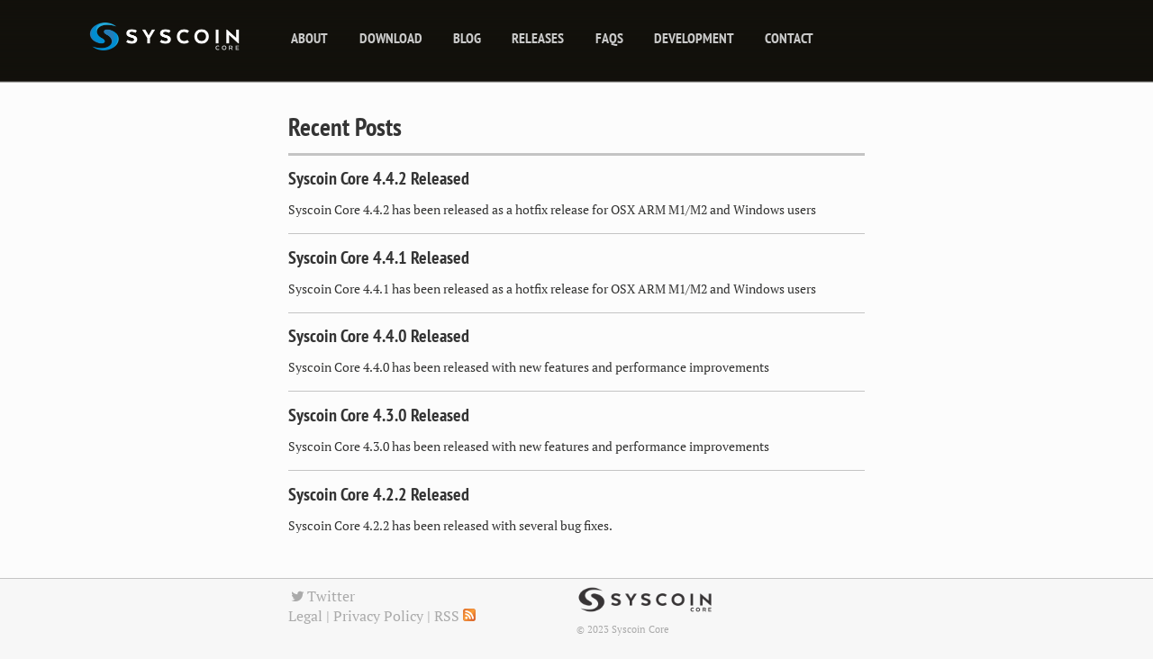

--- FILE ---
content_type: text/css; charset=utf-8
request_url: https://syscoincore.org/assets/css/main.css
body_size: 15216
content:
/*! normalize.css v2.1.0 | MIT License | git.io/normalize */article,aside,details,figcaption,figure,footer,header,hgroup,main,nav,section{display:block}audio,canvas,video{display:inline-block}audio:not([controls]){display:none;height:0}[hidden]{display:none}html{font-family:sans-serif;-webkit-text-size-adjust:100%;-ms-text-size-adjust:100%}body{margin:0}a:focus{outline:thin dotted}a:active,a:hover{outline:0}h1{font-size:2em;margin:0.67em 0}abbr[title]{border-bottom:1px dotted}b,strong{font-weight:bold}dfn{font-style:italic}hr{-moz-box-sizing:content-box;box-sizing:content-box;height:0}mark{background:#ff0;color:#000}code,kbd,pre,samp{font-family:monospace, serif;font-size:1em}pre{white-space:pre}q{quotes:"\201C" "\201D" "\2018" "\2019"}small{font-size:80%}sub,sup{font-size:75%;line-height:0;position:relative;vertical-align:baseline}sup{top:-0.5em}sub{bottom:-0.25em}img{border:0}svg:not(:root){overflow:hidden}figure{margin:0}fieldset{border:1px solid #c0c0c0;margin:0 2px;padding:0.35em 0.625em 0.75em}legend{border:0;padding:0}button,input,select,textarea{font-family:inherit;font-size:100%;margin:0}button,input{line-height:normal}button,select{text-transform:none}button,html input[type="button"],input[type="reset"],input[type="submit"]{-webkit-appearance:button;cursor:pointer}button[disabled],html input[disabled]{cursor:default}input[type="checkbox"],input[type="radio"]{box-sizing:border-box;padding:0}input[type="search"]{-webkit-appearance:textfield;-moz-box-sizing:content-box;-webkit-box-sizing:content-box;box-sizing:content-box}input[type="search"]::-webkit-search-cancel-button,input[type="search"]::-webkit-search-decoration{-webkit-appearance:none}button::-moz-focus-inner,input::-moz-focus-inner{border:0;padding:0}textarea{overflow:auto;vertical-align:top}table{border-collapse:collapse;border-spacing:0;margin-bottom:1.5em;width:100%}::-moz-selection{background-color:#dadada;color:#343434;text-shadow:none}::selection{background-color:#dadada;color:#343434;text-shadow:none}.all-caps{text-transform:uppercase}.pull-left{float:left}.pull-right{float:right}.image-pull-right{float:right;margin-top:0}.clearfix{*zoom:1}.clearfix:before,.clearfix:after{display:table;content:""}.clearfix:after{clear:both}.unstyled-list{list-style:none;margin-left:0;padding-left:0}.unstyled-list li{list-style-type:none}table td,table th{padding:10px;border:1px solid #ddd}b,i,strong,em,blockquote,p,q,span,figure,img,h1,h2,header,input,a{-webkit-transition:all 0.2s ease;-moz-transition:all 0.2s ease;-ms-transition:all 0.2s ease;-o-transition:all 0.2s ease;transition:all 0.2s ease}h1,h2,h3,h4,h5,h6{font-family:"PT Sans Narrow",sans-serif}h1{font-size:32px;font-size:2rem;line-height:.8125;margin-bottom:26px;margin-bottom:1.625rem}h2{font-size:28px;font-size:1.75rem;line-height:.9286;margin-bottom:26px;margin-bottom:1.625rem}h3{font-size:24px;font-size:1.5rem;line-height:1.0833;margin-bottom:26px;margin-bottom:1.625rem}h4{font-size:18px;font-size:1.125rem;line-height:1.4444;margin-bottom:26px;margin-bottom:1.625rem}h5{font-size:16px;font-size:1rem;line-height:1.625;margin-bottom:26px;margin-bottom:1.625rem}h6{font-size:14px;font-size:.875rem;line-height:1.8571;margin-bottom:26px;margin-bottom:1.625rem}a{text-decoration:none;color:#343434}a:visited{color:#4e4e4e}a:hover{color:#1b1b1b}a:focus{outline:thin dotted;color:#343434}a:hover,a:active{outline:0}figcaption{padding-top:10px;font-size:14px;font-size:.875rem;line-height:1.8571;line-height:1.3;color:#4d4d4b}.image-credit{display:inline;float:left;width:83.3333333333%;margin-left:8.3333333333%;margin-right:8.3333333333%;display:block;text-align:right;font-size:12px;font-size:.75rem;line-height:2.1667;line-height:1.3;font-style:italic;color:#80807e}@media only screen and (min-width: 37.5em){.image-credit{display:inline;float:left;width:75%;margin-left:0%;margin-right:0%}}@media only screen and (min-width: 86.375em){.image-credit{display:inline;float:left;width:70.8333333333%}}.image-credit a{color:#80807e}.notice{margin-top:1.5em;padding:.5em 1em;text-indent:0;font-size:14px;font-size:.875rem;background-color:#f7f7f7;border:1px solid #c4c4c4;border-radius:3px}blockquote{margin-left:-28px;padding-left:20px;border-left:8px solid #333332;font-family:"PT Serif",serif;font-style:italic}.footnotes ol,.footnotes li,.footnotes p{margin-bottom:0;font-size:14px;font-size:.875rem}tt,code,kbd,samp,pre{font-family:Monaco,"Courier New","DejaVu Sans Mono","Bitstream Vera Sans Mono",monospace}p code,li code{font-size:12px;font-size:.75rem;line-height:1.5;white-space:nowrap;margin:0 2px;padding:0 5px;border:1px solid #f7f7f7;background-color:#efefef;border-radius:3px}pre{font-size:12px;font-size:.75rem;line-height:1.5;overflow-x:auto}.highlight{background-color:#efefef;font-family:Monaco,"Courier New","DejaVu Sans Mono","Bitstream Vera Sans Mono",monospace;font-size:12px;font-size:.75rem;line-height:2.1667;color:#333332;margin-bottom:1.5em;border-radius:4px}.highlight pre{margin:0;padding:1em}.highlight .lineno{padding-right:24px;color:#b3b3b1}.highlight .hll{background-color:#ffc}.highlight .c{color:#999988;font-style:italic}.highlight .err{color:#a61717;background-color:#e3d2d2}.highlight .k{color:#000000;font-weight:bold}.highlight .o{color:#000000;font-weight:bold}.highlight .cm{color:#999988;font-style:italic}.highlight .cp{color:#999999;font-weight:bold;font-style:italic}.highlight .c1{color:#999988;font-style:italic}.highlight .cs{color:#999999;font-weight:bold;font-style:italic}.highlight .gd{color:#000000;background-color:#fdd}.highlight .ge{color:#000000;font-style:italic}.highlight .gr{color:#a00}.highlight .gh{color:#999}.highlight .gi{color:#000000;background-color:#dfd}.highlight .go{color:#888}.highlight .gp{color:#555}.highlight .gs{font-weight:bold}.highlight .gu{color:#aaa}.highlight .gt{color:#a00}.highlight .kc{color:#000000;font-weight:bold}.highlight .kd{color:#000000;font-weight:bold}.highlight .kn{color:#000000;font-weight:bold}.highlight .kp{color:#000000;font-weight:bold}.highlight .kr{color:#000000;font-weight:bold}.highlight .kt{color:#445588;font-weight:bold}.highlight .m{color:#099}.highlight .s{color:#d01040}.highlight .na{color:teal}.highlight .nb{color:#0086B3}.highlight .nc{color:#445588;font-weight:bold}.highlight .no{color:teal}.highlight .nd{color:#3c5d5d;font-weight:bold}.highlight .ni{color:purple}.highlight .ne{color:#990000;font-weight:bold}.highlight .nf{color:#990000;font-weight:bold}.highlight .nl{color:#990000;font-weight:bold}.highlight .nn{color:#555}.highlight .nt{color:navy}.highlight .nv{color:teal}.highlight .ow{color:#000000;font-weight:bold}.highlight .w{color:#bbb}.highlight .mf{color:#099}.highlight .mh{color:#099}.highlight .mi{color:#099}.highlight .mo{color:#099}.highlight .sb{color:#d01040}.highlight .sc{color:#d01040}.highlight .sd{color:#d01040}.highlight .s2{color:#d01040}.highlight .se{color:#d01040}.highlight .sh{color:#d01040}.highlight .si{color:#d01040}.highlight .sx{color:#d01040}.highlight .sr{color:#009926}.highlight .s1{color:#d01040}.highlight .ss{color:#990073}.highlight .bp{color:#999}.highlight .vc{color:teal}.highlight .vg{color:teal}.highlight .vi{color:teal}.highlight .il{color:#099}.CodeRay{background-color:#efefef;font-family:Monaco,"Courier New","DejaVu Sans Mono","Bitstream Vera Sans Mono",monospace;font-size:12px;font-size:.75rem;line-height:2.1667;color:#333332;margin-bottom:1.5em;border-radius:4px}.CodeRay pre{margin:0px;padding:1em}span.CodeRay{white-space:pre;border:0px;padding:2px}table.CodeRay{border-collapse:collapse;width:100%;padding:2px}table.CodeRay td{padding:1em 0.5em;vertical-align:top}.CodeRay .line-numbers,.CodeRay .no{background-color:#ECECEC;color:#AAA;text-align:right}.CodeRay .line-numbers a{color:#AAA}.CodeRay .line-numbers tt{font-weight:bold}.CodeRay .line-numbers .highlighted{color:red}.CodeRay .line{display:block;float:left;width:100%}.CodeRay span.line-numbers{padding:0 24px 0 4px}.CodeRay .code{width:100%}ol.CodeRay{font-size:10pt}ol.CodeRay li{white-space:pre}.CodeRay .code pre{overflow:auto}.CodeRay .debug{color:#fff !important;background:blue !important}.CodeRay .annotation{color:#007}.CodeRay .attribute-name{color:#f08}.CodeRay .attribute-value{color:#700}.CodeRay .binary{color:#509;font-weight:bold}.CodeRay .comment{color:#998;font-style:italic}.CodeRay .char{color:#04D}.CodeRay .char .content{color:#04D}.CodeRay .char .delimiter{color:#039}.CodeRay .class{color:#458;font-weight:bold}.CodeRay .complex{color:#A08;font-weight:bold}.CodeRay .constant{color:teal}.CodeRay .color{color:#0A0}.CodeRay .class-variable{color:#369}.CodeRay .decorator{color:#B0B}.CodeRay .definition{color:#099;font-weight:bold}.CodeRay .directive{color:#088;font-weight:bold}.CodeRay .delimiter{color:#000}.CodeRay .doc{color:#970}.CodeRay .doctype{color:#34b}.CodeRay .doc-string{color:#D42;font-weight:bold}.CodeRay .escape{color:#666;font-weight:bold}.CodeRay .entity{color:#800;font-weight:bold}.CodeRay .error{color:#F00;background-color:#FAA}.CodeRay .exception{color:#C00;font-weight:bold}.CodeRay .filename{color:#099}.CodeRay .function{color:#900;font-weight:bold}.CodeRay .global-variable{color:teal;font-weight:bold}.CodeRay .hex{color:#058;font-weight:bold}.CodeRay .integer{color:#099}.CodeRay .include{color:#B44;font-weight:bold}.CodeRay .inline{color:#000}.CodeRay .inline .inline{background:#ccc}.CodeRay .inline .inline .inline{background:#bbb}.CodeRay .inline .inline-delimiter{color:#D14}.CodeRay .inline-delimiter{color:#D14}.CodeRay .important{color:#f00}.CodeRay .interpreted{color:#B2B;font-weight:bold}.CodeRay .instance-variable{color:teal}.CodeRay .label{color:#970;font-weight:bold}.CodeRay .local-variable{color:#963}.CodeRay .octal{color:#40E;font-weight:bold}.CodeRay .predefined-constant{font-weight:bold}.CodeRay .predefined{color:#369;font-weight:bold}.CodeRay .preprocessor{color:#579}.CodeRay .pseudo-class{color:#00C;font-weight:bold}.CodeRay .predefined-type{color:#074;font-weight:bold}.CodeRay .reserved,.keyword{color:#000;font-weight:bold}.CodeRay .key{color:#808}.CodeRay .key .delimiter{color:#606}.CodeRay .key .char{color:#80f}.CodeRay .value{color:#088}.CodeRay .regexp{background-color:#fff0ff}.CodeRay .regexp .content{color:#808}.CodeRay .regexp .delimiter{color:#404}.CodeRay .regexp .modifier{color:#C2C}.CodeRay .regexp .function{color:#404;font-weight:bold}.CodeRay .string{color:#D20}.CodeRay .string .string .string{background-color:#ffd0d0}.CodeRay .string .content{color:#D14}.CodeRay .string .char{color:#D14}.CodeRay .string .delimiter{color:#D14}.CodeRay .shell{color:#D14}.CodeRay .shell .delimiter{color:#D14}.CodeRay .symbol{color:#990073}.CodeRay .symbol .content{color:#A60}.CodeRay .symbol .delimiter{color:#630}.CodeRay .tag{color:#070}.CodeRay .tag-special{color:#D70;font-weight:bold}.CodeRay .type{color:#339;font-weight:bold}.CodeRay .variable{color:#036}.CodeRay .insert{background:#afa}.CodeRay .delete{background:#faa}.CodeRay .change{color:#aaf;background:#007}.CodeRay .head{color:#f8f;background:#505}.CodeRay .insert .insert{color:#080;font-weight:bold}.CodeRay .delete .delete{color:#800;font-weight:bold}.CodeRay .change .change{color:#66f}.CodeRay .head .head{color:#f4f}hr{display:block;margin:1em 0;padding:0;height:1px;border:0;border-top:1px solid #ccc;border-bottom:1px solid #fff}figure{margin-bottom:1.625rem}article img{max-width:100%;height:auto;border-width:0;vertical-align:middle;-ms-interpolation-mode:bicubic}svg:not(:root){overflow:hidden}.half{margin:0 auto;width:100%;*zoom:1}.half:before,.half:after{display:table;content:"";line-height:0}.half:after{clear:both}@media only screen and (min-width: 30em){.half img{display:inline;float:left;width:50%}.half figcaption{display:inline;float:left;width:100%}}.third{margin:0 auto;width:100%;*zoom:1}.third:before,.third:after{display:table;content:"";line-height:0}.third:after{clear:both}@media only screen and (min-width: 30em){.third img{display:inline;float:left;width:33.3333333333%}.third figcaption{display:inline;float:left;width:100%}}.btn,#goog-wm-sb{display:inline-block;margin-bottom:20px;padding:8px 20px;font-size:14px;font-size:.875rem;font-family:"PT Sans Narrow",sans-serif;font-weight:700;background-color:#111;color:#fff;border-width:2px !important;border-style:solid !important;border-color:#111;text-decoration:none !important;border-radius:3px}.btn:visited,#goog-wm-sb:visited{color:#fff}.btn:hover,#goog-wm-sb:hover{background-color:#fff;color:#111}.btn-success{background-color:#5cb85c;color:#fff;border-color:#5cb85c}.btn-success:visited{color:#fff}.btn-success:hover{background-color:#fff;color:#5cb85c}.btn-warning{background-color:#dd8338;color:#fff;border-color:#dd8338}.btn-warning:visited{color:#fff}.btn-warning:hover{background-color:#fff;color:#dd8338}.btn-danger{background-color:#C64537;color:#fff;border-color:#C64537}.btn-danger:visited{color:#fff}.btn-danger:hover{background-color:#fff;color:#C64537}.btn-info{background-color:#308cbc;color:#fff;border-color:#308cbc}.btn-info:visited{color:#fff}.btn-info:hover{background-color:#fff;color:#308cbc}.well{min-height:20px;padding:19px;margin-bottom:20px;background-color:#f5f5f5;border:1px solid #e3e3e3;border-radius:4px;-webkit-box-shadow:inset 0 1px 1px rgba(0,0,0,0.05);-moz-box-shadow:inset 0 1px 1px rgba(0,0,0,0.05);box-shadow:inset 0 1px 1px rgba(0,0,0,0.05)}#searchbar{background-color:#d3d3d3;border-color:#2b2b2b}btnform{margin:0 0 5px 0}btnform fieldset{margin-bottom:5px;padding:0;border-width:0}btnform legend{display:block;width:100%;margin-bottom:10px;*margin-left:-7px;padding:0;color:#333332;border:0;border-bottom:1px solid #ddd;white-space:normal}btnform p{margin-bottom:5px / 2}btnform ul{list-style-type:none;margin:0 0 5px 0;padding:0}btnform br{display:none}label,input,button,select,textarea{vertical-align:baseline;*vertical-align:middle}input,button,select,textarea{font-family:"PT Serif",serif;-webkit-box-sizing:border-box;-moz-box-sizing:border-box;-ms-box-sizing:border-box;box-sizing:border-box}label{display:block;margin-bottom:10px / 8;font-weight:bold;color:#333332;cursor:pointer}label input,label textarea,label select{display:block}input,textarea,select{display:inline-block;width:100%;padding:4px;margin-bottom:5px / 4;background-color:#fff;border:1px solid #ddd;color:#333332}input:hover,textarea:hover,select:hover{border-color:#919191}.input-mini{width:60px}.input-small{width:90px}input[type="image"],input[type="checkbox"],input[type="radio"]{width:auto;height:auto;padding:0;margin:3px 0;*margin-top:0;line-height:normal;cursor:pointer;border-radius:0;border:0 \9}input[type="checkbox"],input[type="radio"]{-webkit-box-sizing:border-box;-moz-box-sizing:border-box;-ms-box-sizing:border-box;box-sizing:border-box;padding:0;*width:13px;*height:13px}input[type="image"]{border:0;-webkit-box-shadow:none;-moz-box-shadow:none;box-shadow:none}input[type="file"]{width:auto;padding:initial;line-height:initial;border:initial;background-color:transparent;background-color:initial;-webkit-box-shadow:none;-moz-box-shadow:none;box-shadow:none}input[type="button"],input[type="reset"],input[type="submit"]{width:auto;height:auto;cursor:pointer;*overflow:visible}select,input[type="file"]{*margin-top:4px}select{width:auto;background-color:#fff}select[multiple],select[size]{height:auto}textarea{resize:vertical;overflow:auto;height:auto;overflow:auto;vertical-align:top}input[type="hidden"]{display:none}.radio,.checkbox{padding-left:18px;font-weight:normal}.radio input[type="radio"],.checkbox input[type="checkbox"]{float:left;margin-left:-18px}.radio.inline,.checkbox.inline{display:inline-block;padding-top:5px;margin-bottom:0;vertical-align:middle}.radio.inline+.radio.inline,.checkbox.inline+.checkbox.inline{margin-left:10px}input[disabled],select[disabled],textarea[disabled],input[readonly],select[readonly],textarea[readonly]{opacity:.5;cursor:not-allowed}input:focus,textarea:focus{border-color:#111;outline:0;outline:thin dotted \9}input[type="file"]:focus,input[type="radio"]:focus,input[type="checkbox"]:focus,select:focus{-webkit-box-shadow:none;-moz-box-shadow:none;box-shadow:none}.help-block,.help-inline{color:#919191}.help-block{display:block;margin-bottom:1em;line-height:1em}.help-inline{display:inline-block;vertical-align:middle;padding-left:5px}.form-inline input,.form-inline textarea,.form-inline select{display:inline-block;margin-bottom:0}.form-inline label{display:inline-block}.form-inline .radio,.form-inline .checkbox,.form-inline .radio{padding-left:0;margin-bottom:0;vertical-align:middle}.form-inline .radio input[type="radio"],.form-inline .checkbox input[type="checkbox"]{float:left;margin-left:0;margin-right:3px}.form-search input,.form-search textarea,.form-search select{display:inline-block;margin-bottom:0}.form-search .search-query{padding-left:14px;padding-right:14px;margin-bottom:0;border-radius:14px}.form-search label{display:inline-block}.form-search .radio,.form-search .checkbox,.form-inline .radio{padding-left:0;margin-bottom:0;vertical-align:middle}.form-search .radio input[type="radio"],.form-search .checkbox input[type="checkbox"]{float:left;margin-left:0;margin-right:3px}body{background-color:#f7f7f7;font-family:"PT Serif",serif;color:#333332}.navigation-wrapper{margin:0 auto;width:100%;padding:0.3em 0 1em;font-family:"PT Sans Narrow",sans-serif;font-weight:700;text-transform:uppercase;*zoom:1;background-color:#111;background-image:url("/assets/images/nav_background.png");background-position:left bottom;background-size:1px 100px;background-repeat:repeat-x;color:#fff}.navigation-wrapper:before,.navigation-wrapper:after{display:table;content:"";line-height:0}.navigation-wrapper:after{clear:both}.navigation-wrapper a{text-decoration:none;color:#cacaca}.navigation-wrapper a:visited{color:#cacaca}.navigation-wrapper a:hover{color:#b1b1b1}.navigation-wrapper a:focus{outline:thin dotted;color:#b1b1b1}.navigation-wrapper a:hover,.navigation-wrapper a:active{outline:0}.site-name{display:inline;float:left;width:83.3333333333%;margin-left:8.3333333333%;margin-right:8.3333333333%;margin-bottom:1em;padding-top:1.15em;float:none;display:block;font-size:24px;font-size:1.5rem}@media only screen and (min-width: 37.5em){.site-name{text-align:right;display:inline;float:left;width:21.6666666667%;margin-left:0%;margin-right:3.3333333333%;font-size:16px;font-size:1rem}}@media only screen and (min-width: 86.375em){.site-name{text-align:right;display:inline;float:left;width:30%;margin-left:0%;margin-right:3.3333333333%}}.site-name img{width:100%;max-width:180px}.top-navigation{display:inline;float:left;width:83.3333333333%;margin-left:8.3333333333%;margin-right:8.3333333333%;margin-bottom:1em;float:none;display:block}@media only screen and (min-width: 37.5em){.top-navigation{display:inline;float:left;width:75%;margin-left:0%;margin-right:0%}}@media only screen and (min-width: 86.375em){.top-navigation{display:inline;float:left;width:66.6666666667%}}.top-navigation ul{margin:0;padding:0;clear:both;list-style-type:none}.top-navigation li{display:block;list-style-type:none;border-bottom:1px solid #ddd;border-bottom:1px solid fade(#111, 10);font-size:16px;font-size:1rem}.top-navigation li:last-child{border-bottom:0 solid transparent}@media only screen and (min-width: 37.5em){.top-navigation li{display:inline;margin-right:25px;white-space:nowrap;border-bottom:0 solid transparent}}.top-navigation li a{display:block;padding:10px 0;decoration:none;border-bottom:0 solid transparent;-webkit-transition:all 0.2s;-moz-transition:all 0.2s;-ms-transition:all 0.2s;-o-transition:all 0.2s;transition:all 0.2s}@media only screen and (min-width: 37.5em){.top-navigation li a{display:inline;padding:0}}.navicon-lines-button{padding:.375rem .75rem;transition:.3s;cursor:pointer;user-select:none;border-radius:.2142857143rem}.navicon-lines-button:hover{opacity:1}.navicon-lines-button:active{transition:0}.navicon-lines{margin-right:10px;margin-bottom:.3rem;display:inline-block;width:1.5rem;height:.2142857143rem;background:#fff;border-radius:.1071428571rem;transition:.3s;position:relative}.navicon-lines:before,.navicon-lines:after{display:inline-block;width:1.5rem;height:.2142857143rem;background:#fff;border-radius:.1071428571rem;transition:.3s;position:absolute;left:0;content:'';-webkit-transform-origin:.1071428571rem center;transform-origin:.1071428571rem center}.navicon-lines:before{top:.375rem}.navicon-lines:after{top:-.375rem}.navicon-lines-button:hover{opacity:1}.navicon-lines-button:hover .navicon-lines:before{top:.4285714286rem}.navicon-lines-button:hover .navicon-lines:after{top:-.4285714286rem}.navicon-lines-button.x.active .navicon-lines{background:transparent}.navicon-lines-button.x.active .navicon-lines:before,.navicon-lines-button.x.active .navicon-lines:after{-webkit-transform-origin:50% 50%;transform-origin:50% 50%;top:0;width:1.5rem}.navicon-lines-button.x.active .navicon-lines:before{-webkit-transform:rotate3d(0, 0, 1, 45deg);transform:rotate3d(0, 0, 1, 45deg)}.navicon-lines-button.x.active .navicon-lines:after{-webkit-transform:rotate3d(0, 0, 1, -45deg);transform:rotate3d(0, 0, 1, -45deg)}.nav{padding-top:1.5em}.nav li{border-bottom:none;padding-left:1em}@media only screen and (min-width: 37.5em){.nav li{padding:0.2em;display:inline-block}}.nav li ul,.nav li:hover ul{display:inline-block;width:inherit;display:none;background-color:#111}@media only screen and (min-width: 37.5em){.nav li ul,.nav li:hover ul{position:absolute;margin-left:-0.2em;display:none;width:inherit;background-color:#fff;border-left:1px solid #ddd;border-right:1px solid #ddd;border-bottom:1px solid #ddd;border-top-right-radius:0;border-bottom-right-radius:3px;border-bottom-left-radius:3px;border-top-left-radius:0;-webkit-background-clip:padding-box;-moz-background-clip:padding;background-clip:padding-box;padding:0.3em}.nav li ul a,.nav li:hover ul a{text-decoration:none;color:#343434}.nav li ul a:visited,.nav li:hover ul a:visited{color:#343434}.nav li ul a:hover,.nav li:hover ul a:hover{color:#1b1b1b}.nav li ul a:focus,.nav li:hover ul a:focus{outline:thin dotted;color:#343434}.nav li ul a:hover,.nav li ul a:active,.nav li:hover ul a:hover,.nav li:hover ul a:active{outline:0}}.nav li:hover ul{display:block;padding:0;padding-top:0.3em;overflow:visible}.nav li ul li ui,.nav li:hover ul li ul{display:inline-block;width:inherit;display:none}.nav li:hover a{color:#343434}.nav li:hover{background-color:transparent}.nav li:hover a{color:#fff}.nav li:hover a:visited,.nav li:hover a:hover,.nav li:hover a:focus,.nav li:hover a:hover,.nav li:hover a:active{color:#fff}@media only screen and (min-width: 37.5em){.nav li:hover{background-color:#fff;border-radius:3px}.nav li:hover a{color:#111}.nav li:hover a:visited,.nav li:hover a:hover,.nav li:hover a:focus,.nav li:hover a:hover,.nav li:hover a:active{color:#111}}li.lang:hover{background-color:transparent}.nav li ul li,.nav li:hover ul li{background-color:#fff;display:block;color:#fff}.nav li ul li a,.nav li:hover ul li a{color:#111}.nav li ul li a:visited,.nav li ul li a:hover,.nav li ul li a:focus,.nav li ul li a:hover,.nav li ul li a:active,.nav li:hover ul li a:visited,.nav li:hover ul li a:hover,.nav li:hover ul li a:focus,.nav li:hover ul li a:hover,.nav li:hover ul li a:active{color:#111}.nav li:hover ul li{width:88%;padding-left:0.6em;padding-right:0.3em}.nav li:hover ul li:hover{border-radius:0px;background-color:#111;display:block;color:#fff;position:relative}.nav li:hover ul li:hover a{color:#111}@media only screen and (min-width: 37.5em){.nav li:hover ul li:hover{background-color:#111;display:block;color:#fff}.nav li:hover ul li:hover a{color:#fff}}.nav li ul li:hover ul{display:block;background-color:#fff;padding:0;padding-top:0.3em;position:relative;color:#111;border-top-right-radius:0;border-bottom-right-radius:0;border-bottom-left-radius:0;border-top-left-radius:0;-webkit-background-clip:padding-box;-moz-background-clip:padding;background-clip:padding-box}@media only screen and (min-width: 37.5em){.nav li ul li:hover ul{position:absolute;left:80%;top:0;z-index:10}}.nav li:hover ul li:hover ul li{background-color:transparent}.nav li:hover ul li:hover ul li:hover{background-color:#111;color:#fff}.nav li:hover ul li:hover ul li:hover a{color:#fff}.nav li:hover ul li:hover ul li:hover a:visited,.nav li:hover ul li:hover ul li:hover a:hover,.nav li:hover ul li:hover ul li:hover a:focus,.nav li:hover ul li:hover ul li:hover a:hover,.nav li:hover ul li:hover ul li:hover a:active{color:#fff}.nav li:hover ul li:hover ul li{color:#111}.nav li:hover ul li:hover ul li a{color:#111}.nav li:hover ul li:hover ul li a:visited,.nav li:hover ul li:hover ul li a:hover,.nav li:hover ul li:hover ul li a:focus,.nav li:hover ul li:hover ul li a:hover,.nav li:hover ul li:hover ul li a:active{color:#111}@media only screen and (min-width: 37.5em){.nav li:hover ul li:hover ul li a{color:#111}.nav li:hover ul li:hover ul li a:visited,.nav li:hover ul li:hover ul li a:hover,.nav li:hover ul li:hover ul li a:focus,.nav li:hover ul li:hover ul li a:hover,.nav li:hover ul li:hover ul li a:active{color:#111}}.nav .navtoggle{font-size:18px;font-size:1.125rem;font-weight:normal;background-color:#111;color:#fff;border:none;cursor:pointer}@media only screen and (min-width: 37.5em){.nav .navtoggle{display:none}}.nav button{border:none;background:none}.navtoggle i{z-index:-1}.icon-menu{position:relative;top:3px;line-height:0}.no-js .nav .navtoggle{display:none}.no-js .nav ul{max-height:30em;overflow:hidden}.js .nav ul{max-height:0;overflow:hidden}@media only screen and (min-width: 37.5em){.js .nav ul{max-height:30em}}.js .nav .active+ul,.js .nav .active+ul li ul{max-height:30em;overflow:hidden;-webkit-transition:max-height .4s;-moz-transition:max-height .4s;-o-transition:max-height .4s;-ms-transition:max-height .4s;transition:max-height .4s}#main{background-color:#fcfcfc;counter-reset:captions;margin:0 auto;width:100%;*zoom:1;line-height:1.5em;clear:both;padding-top:2em}#main:before,#main:after{display:table;content:"";line-height:0}#main:after{clear:both}#main h1{margin-top:0}#main .post,#main .page{margin:0 auto;width:100%;display:inline;float:left;width:83.3333333333%;margin-left:8.3333333333%;margin-right:8.3333333333%;margin-bottom:2em}@media only screen and (min-width: 37.5em){#main .post,#main .page{display:inline;float:left;width:50%;margin-left:0%;margin-right:0%}}@media only screen and (min-width: 86.375em){#main .post,#main .page{display:inline;float:left;width:37.5%}}#index{margin:0 auto;width:100%;display:inline;float:left;width:83.3333333333%;margin-left:8.3333333333%;margin-right:8.3333333333%;margin-bottom:2em}@media only screen and (min-width: 37.5em){#index{display:inline;float:left;width:50%;margin-left:0%;margin-right:0%}}@media only screen and (min-width: 86.375em){#index{display:inline;float:left;width:37.5%}}#index h3{margin:0;padding-bottom:.5em;font-size:28px;font-size:1.75rem;border-bottom:3px solid #c4c4c4}#index h3.year{padding-top:.5em}#index article{border-bottom:1px solid #c4c4c4;margin-bottom:4px}#index article:last-child{border-bottom:0 solid transparent}#index article h2{margin-bottom:4px;font-size:20px;font-size:1.25rem}#index article h2.link-post{margin-bottom:26px;margin-bottom:1.625rem}#index article p{font-size:14px;font-size:.875rem}#index article p+p{text-indent:0}.image-wrap{position:relative;margin-bottom:2em;z-index:-1;*zoom:1}.image-wrap:before,.image-wrap:after{display:table;content:"";line-height:0}.image-wrap:after{clear:both}.image-wrap:after{content:" ";display:block;position:absolute;bottom:0;left:8%;width:0;height:0;border:10px solid transparent;border-bottom-color:#f7f7f7}@media only screen and (min-width: 37.5em){.image-wrap:after{left:25%}}@media only screen and (min-width: 62em){.image-wrap:after{border-width:20px}}@media only screen and (min-width: 86.375em){.image-wrap:after{left:33.333333333%}}.image-wrap img{width:100%;height:auto;-ms-interpolation-mode:bicubic}.image-wrap .headline-wrap{position:absolute;bottom:25px;margin-left:8.3333333333%}@media only screen and (min-width: 37.5em){.image-wrap .headline-wrap{left:25%;margin-left:0}}@media only screen and (min-width: 86.375em){.image-wrap .headline-wrap{margin-left:8.3333333333%}}.image-wrap .headline-wrap h1,.image-wrap .headline-wrap h2{color:#fff;text-shadow:0 1px 2px rgba(0,0,0,0.25)}.byline{clear:both;font-size:80%}.article-author-side h3,.article-author-bottom h3{margin-bottom:0}.article-author-side p,.article-author-bottom p{font-size:80%;font-style:italic}.article-author-side a,.article-author-side a:hover,.article-author-bottom a,.article-author-bottom a:hover{border-bottom:0 solid transparent}.author-social{display:block;margin-bottom:5px;font-size:14px;font-size:.875rem;color:#111}.author-social:visited{color:#111}.author-social:hover{-webkit-transform:scale(1.1);-moz-transform:scale(1.1);-ms-transform:scale(1.1);-o-transform:scale(1.1);transform:scale(1.1)}.author-social:active{-webkit-transform:translate(0, 2px);-moz-transform:translate(0, 2px);-ms-transform:translate(0, 2px);-o-transform:translate(0, 2px);transform:translate(0, 2px)}.author-social .fa{margin-right:5px}.article-author-side{display:none}.article-author-side .bio-photo{max-width:110px;border-radius:150px}@media only screen and (min-width: 37.5em){.article-author-side{display:block;display:inline;float:left;width:16.6666666667%;margin-left:4.1666666667%;margin-right:4.1666666667%}.article-author-side h3,.article-author-side p,.article-author-side .author-social{display:block;max-width:125px}.article-author-side h3{margin-top:10px;margin-bottom:10px}.article-author-side p{margin-bottom:20px}.article-author-side .author-social{margin-bottom:5px}}@media only screen and (min-width: 62em){.article-author-side h3,.article-author-side .bio-photo,.article-author-side p,.article-author-side .author-social{max-width:150px}}@media only screen and (min-width: 86.375em){.article-author-side{display:inline;float:left;width:12.5%;margin-left:16.6666666667%}}.article-author-bottom{margin-bottom:1em}@media only screen and (min-width: 37.5em){.article-author-bottom{display:none}}.article-author-bottom .bio-photo{float:left;margin-right:25px;max-width:100px;border-radius:150px}.article-author-bottom .author-social{display:inline-block;margin-right:10px}@media only screen and (min-width: 62em){.article-author-bottom h3,.article-author-bottom .bio-photo,.article-author-bottom p,.article-author-bottom .author-social{max-width:150px}}.article-wrap p>a,.article-wrap p>em>a,.article-wrap p>strong>a,.article-wrap li>a{text-decoration:underline}.toc{font-size:95%}@media only screen and (min-width: 62em){.toc{display:block;display:inline;float:left;width:16.6666666667%;margin-left:4.1666666667%;margin-right:4.1666666667%;position:absolute;top:6.5em;right:0;background-color:#fff}}.toc header{background:#2b2b2b}.toc h3{margin:0;margin-top:2px;padding:5px 10px;color:#fff;font-size:16px;font-size:1rem;text-transform:uppercase}.toc h3:hover{cursor:pointer}.toc ul{margin:2px 0 0;padding:0;line-height:1}.toc li{display:block;margin:0 0 1px 0;padding:0;font-family:"PT Sans Narrow",sans-serif;list-style-type:none}.toc li:last-child{border-bottom-width:0}.toc li a{padding:10px;display:block;color:#fff;text-decoration:none;background:#5e5e5e;opacity:.7;-webkit-transition:opacity 0.2s ease-in-out;-moz-transition:opacity 0.2s ease-in-out;-ms-transition:opacity 0.2s ease-in-out;-o-transition:opacity 0.2s ease-in-out;transition:opacity 0.2s ease-in-out}.toc li a:hover{opacity:1}.toc li ul{margin:1px 0 0}.toc li ul li a{padding-left:20px}.toc-drawer{max-height:100%;overflow:hidden}.toc-drawer.js-hidden{max-height:0}.doc pre{word-break:break-word;white-space:pre-wrap}.image-grid{*zoom:1;list-style:none;margin:0 0 1em;padding:0}.image-grid:before,.image-grid:after{display:table;content:"";line-height:0}.image-grid:after{clear:both}.image-grid li{display:inline;float:left;width:50%}@media only screen and (min-width: 30em){.image-grid li{width:33.333333%}}@media only screen and (min-width: 37.5em){.image-grid li{width:25%}}@media only screen and (min-width: 48em){.image-grid li{width:20%}}@media only screen and (min-width: 62em){.image-grid li{width:16.666666666%}}.recent-grid{*zoom:1;list-style:none;margin:1em 0}.recent-grid:before,.recent-grid:after{display:table;content:"";line-height:0}.recent-grid:after{clear:both}.recent-grid li{display:inline}.recent-grid li a{border-bottom:0 solid transparent}.recent-grid li a:hover{border-bottom:0 solid transparent}.recent-grid img{width:19%;margin-bottom:1%}.footer-wrap{background-color:#f7f7f7;border-top:1px solid #c4c4c4;color:#aaa;margin:0 auto;width:100%;*zoom:1;clear:both;padding-bottom:1.5em}.footer-wrap:before,.footer-wrap:after{display:table;content:"";line-height:0}.footer-wrap:after{clear:both}.footer-wrap a,.footer-wrap a:active,.footer-wrap a:visited,.footer-wrap p,.footer-wrap h4,.footer-wrap h5,.footer-wrap h6,.footer-wrap span{font-size:16px;font-size:1rem}.footer-wrap footer{padding-top:0.5em;display:inline;float:left;width:83.3333333333%;margin-left:8.3333333333%;margin-right:8.3333333333%}@media only screen and (min-width: 37.5em){.footer-wrap footer{display:inline;float:left;width:50%;margin-left:25%;margin-right:25%}}@media only screen and (min-width: 86.375em){.footer-wrap footer{display:inline;float:left;width:37.5%;margin-left:33.3333333333%;margin-right:29.1666666667%}}.footer-wrap footer div{display:inline;float:left;width:50%}.footer-wrap footer div:last-child{text-align:right}.footer-wrap a{color:#aaa}.footer-wrap a:visited,.footer-wrap a:focus,.footer-wrap a:hover,.footer-wrap a:active{color:#aaa}.footer-wrap a:hover{color:#111}.footer-wrap .copyright{font-size:11px;font-size:.6875rem}.footer-link{display:block;margin-bottom:0.3em}.footer-link:visited{color:#111}.footer-link:hover{-webkit-transform:scale(1.05);-moz-transform:scale(1.05);-ms-transform:scale(1.05);-o-transform:scale(1.05);transform:scale(1.05)}.footer-link:active{-webkit-transform:translate(0, 2px);-moz-transform:translate(0, 2px);-ms-transform:translate(0, 2px);-o-transform:translate(0, 2px);transform:translate(0, 2px)}.footer-link .fa{margin-right:5px}.related-articles{display:inline;float:left;width:83.3333333333%;margin-left:8.3333333333%;margin-right:8.3333333333%;margin-bottom:2em}@media only screen and (min-width: 37.5em){.related-articles{display:inline;float:left;width:50%;margin-left:25%;margin-right:25%}}@media only screen and (min-width: 86.375em){.related-articles{display:inline;float:left;width:37.5%;margin-left:33.3333333333%;margin-right:29.1666666667%}}.related-articles h4{text-transform:uppercase;margin-bottom:0}.related-articles li{margin-bottom:0}.browser-upgrade{background:#000;text-align:center;margin:0 0 2em 0;padding:10px;text-align:center;color:#fff}.browser-upgrade a{color:#fff;border-bottom:1px dotted #fff;text-decoration:none}.browser-upgrade a:hover{border-bottom:1px solid #fff}#goog-fixurl ul{list-style:none;margin-left:0;padding-left:0}#goog-fixurl ul li{list-style-type:none}#goog-wm-qt{width:auto;margin-right:10px;margin-bottom:20px;padding:8px 20px;display:inline-block;font-size:14px;font-size:.875rem;background-color:#fff;color:#111;border-width:2px !important;border-style:solid !important;border-color:#919191;border-radius:3px}#mailregform{*zoom:1}#mailregform:before,#mailregform:after{display:table;content:"";line-height:0}#mailregform:after{clear:both}#mailregform input{padding:0.5em 0.5em;float:left;border-color:#c4c4c4}#mailregform #email{border-top-right-radius:0px;border-bottom-right-radius:0px;border-bottom-left-radius:5px;border-top-left-radius:5px;-webkit-background-clip:padding-box;-moz-background-clip:padding;background-clip:padding-box;width:60%}@media only screen and (min-width: 37.5em){#mailregform #email{width:250px}}#mailregform #submit{width:25%;border-left:0px;border-top-right-radius:5px;border-bottom-right-radius:5px;border-bottom-left-radius:0px;border-top-left-radius:0px;-webkit-background-clip:padding-box;-moz-background-clip:padding;background-clip:padding-box;background-color:#fafafa}@media only screen and (min-width: 37.5em){#mailregform #submit{width:90px}}#mailregform #submit:hover{background-color:#ccc;border-color:#c4c4c4}ul.team{*zoom:1;margin:0;padding:0;list-style-type:none}ul.team:before,ul.team:after{display:table;content:"";line-height:0}ul.team:after{clear:both}ul.team li{height:300px;min-height:300px;float:left}@media only screen and (min-width: 37.5em){ul.team li{display:inline;float:left;width:37.5%}}ul.team li:nth-child(even){float:right}div.maintainers{margin-bottom:1.5em}.bg-green{background-color:#cfe}.bg-white{background-color:#fff}.bg-yellow{background-color:#ffb}.bg-blue{background-color:#cef}details>summary{cursor:pointer}/*!
 *  Font Awesome 4.5.0 by @davegandy - http://fontawesome.io - @fontawesome
 *  License - http://fontawesome.io/license (Font: SIL OFL 1.1, CSS: MIT License)
 */@font-face{font-family:'FontAwesome';src:url("../fonts/fontawesome-webfont.eot?v=4.5.0");src:url("../fonts/fontawesome-webfont.eot?#iefix&v=4.5.0") format("embedded-opentype"),url("../fonts/fontawesome-webfont.woff2?v=4.5.0") format("woff2"),url("../fonts/fontawesome-webfont.woff?v=4.5.0") format("woff"),url("../fonts/fontawesome-webfont.ttf?v=4.5.0") format("truetype"),url("../fonts/fontawesome-webfont.svg?v=4.5.0#fontawesomeregular") format("svg");font-weight:normal;font-style:normal}.fa{display:inline-block;font:normal normal normal 14px/1 FontAwesome;font-size:inherit;text-rendering:auto;-webkit-font-smoothing:antialiased;-moz-osx-font-smoothing:grayscale}.fa-lg{font-size:1.3333333333em;line-height:.75em;vertical-align:-15%}.fa-2x{font-size:2em}.fa-3x{font-size:3em}.fa-4x{font-size:4em}.fa-5x{font-size:5em}.fa-fw{width:1.2857142857em;text-align:center}.fa-ul{padding-left:0;margin-left:2.1428571429em;list-style-type:none}.fa-ul>li{position:relative}.fa-li{position:absolute;left:-2.1428571429em;width:2.1428571429em;top:.1428571429em;text-align:center}.fa-li.fa-lg{left:-1.8571428571em}.fa-border{padding:.2em .25em .15em;border:solid 0.08em #eee;border-radius:.1em}.fa-pull-left{float:left}.fa-pull-right{float:right}.fa.fa-pull-left{margin-right:.3em}.fa.fa-pull-right{margin-left:.3em}.pull-right{float:right}.pull-left{float:left}.fa.pull-left{margin-right:.3em}.fa.pull-right{margin-left:.3em}.fa-spin{-webkit-animation:fa-spin 2s infinite linear;animation:fa-spin 2s infinite linear}.fa-pulse{-webkit-animation:fa-spin 1s infinite steps(8);animation:fa-spin 1s infinite steps(8)}@-webkit-keyframes fa-spin{0%{-webkit-transform:rotate(0deg);transform:rotate(0deg)}100%{-webkit-transform:rotate(359deg);transform:rotate(359deg)}}@keyframes fa-spin{0%{-webkit-transform:rotate(0deg);transform:rotate(0deg)}100%{-webkit-transform:rotate(359deg);transform:rotate(359deg)}}.fa-rotate-90{filter:progid:DXImageTransform.Microsoft.BasicImage(rotation=1);-webkit-transform:rotate(90deg);-ms-transform:rotate(90deg);transform:rotate(90deg)}.fa-rotate-180{filter:progid:DXImageTransform.Microsoft.BasicImage(rotation=2);-webkit-transform:rotate(180deg);-ms-transform:rotate(180deg);transform:rotate(180deg)}.fa-rotate-270{filter:progid:DXImageTransform.Microsoft.BasicImage(rotation=3);-webkit-transform:rotate(270deg);-ms-transform:rotate(270deg);transform:rotate(270deg)}.fa-flip-horizontal{filter:progid:DXImageTransform.Microsoft.BasicImage(rotation=0);-webkit-transform:scale(-1, 1);-ms-transform:scale(-1, 1);transform:scale(-1, 1)}.fa-flip-vertical{filter:progid:DXImageTransform.Microsoft.BasicImage(rotation=2);-webkit-transform:scale(1, -1);-ms-transform:scale(1, -1);transform:scale(1, -1)}:root .fa-rotate-90,:root .fa-rotate-180,:root .fa-rotate-270,:root .fa-flip-horizontal,:root .fa-flip-vertical{filter:none}.fa-stack{position:relative;display:inline-block;width:2em;height:2em;line-height:2em;vertical-align:middle}.fa-stack-1x,.fa-stack-2x{position:absolute;left:0;width:100%;text-align:center}.fa-stack-1x{line-height:inherit}.fa-stack-2x{font-size:2em}.fa-inverse{color:#fff}.fa-glass:before{content:""}.fa-music:before{content:""}.fa-search:before{content:""}.fa-envelope-o:before{content:""}.fa-heart:before{content:""}.fa-star:before{content:""}.fa-star-o:before{content:""}.fa-user:before{content:""}.fa-film:before{content:""}.fa-th-large:before{content:""}.fa-th:before{content:""}.fa-th-list:before{content:""}.fa-check:before{content:""}.fa-remove:before,.fa-close:before,.fa-times:before{content:""}.fa-search-plus:before{content:""}.fa-search-minus:before{content:""}.fa-power-off:before{content:""}.fa-signal:before{content:""}.fa-gear:before,.fa-cog:before{content:""}.fa-trash-o:before{content:""}.fa-home:before{content:""}.fa-file-o:before{content:""}.fa-clock-o:before{content:""}.fa-road:before{content:""}.fa-download:before{content:""}.fa-arrow-circle-o-down:before{content:""}.fa-arrow-circle-o-up:before{content:""}.fa-inbox:before{content:""}.fa-play-circle-o:before{content:""}.fa-rotate-right:before,.fa-repeat:before{content:""}.fa-refresh:before{content:""}.fa-list-alt:before{content:""}.fa-lock:before{content:""}.fa-flag:before{content:""}.fa-headphones:before{content:""}.fa-volume-off:before{content:""}.fa-volume-down:before{content:""}.fa-volume-up:before{content:""}.fa-qrcode:before{content:""}.fa-barcode:before{content:""}.fa-tag:before{content:""}.fa-tags:before{content:""}.fa-book:before{content:""}.fa-bookmark:before{content:""}.fa-print:before{content:""}.fa-camera:before{content:""}.fa-font:before{content:""}.fa-bold:before{content:""}.fa-italic:before{content:""}.fa-text-height:before{content:""}.fa-text-width:before{content:""}.fa-align-left:before{content:""}.fa-align-center:before{content:""}.fa-align-right:before{content:""}.fa-align-justify:before{content:""}.fa-list:before{content:""}.fa-dedent:before,.fa-outdent:before{content:""}.fa-indent:before{content:""}.fa-video-camera:before{content:""}.fa-photo:before,.fa-image:before,.fa-picture-o:before{content:""}.fa-pencil:before{content:""}.fa-map-marker:before{content:""}.fa-adjust:before{content:""}.fa-tint:before{content:""}.fa-edit:before,.fa-pencil-square-o:before{content:""}.fa-share-square-o:before{content:""}.fa-check-square-o:before{content:""}.fa-arrows:before{content:""}.fa-step-backward:before{content:""}.fa-fast-backward:before{content:""}.fa-backward:before{content:""}.fa-play:before{content:""}.fa-pause:before{content:""}.fa-stop:before{content:""}.fa-forward:before{content:""}.fa-fast-forward:before{content:""}.fa-step-forward:before{content:""}.fa-eject:before{content:""}.fa-chevron-left:before{content:""}.fa-chevron-right:before{content:""}.fa-plus-circle:before{content:""}.fa-minus-circle:before{content:""}.fa-times-circle:before{content:""}.fa-check-circle:before{content:""}.fa-question-circle:before{content:""}.fa-info-circle:before{content:""}.fa-crosshairs:before{content:""}.fa-times-circle-o:before{content:""}.fa-check-circle-o:before{content:""}.fa-ban:before{content:""}.fa-arrow-left:before{content:""}.fa-arrow-right:before{content:""}.fa-arrow-up:before{content:""}.fa-arrow-down:before{content:""}.fa-mail-forward:before,.fa-share:before{content:""}.fa-expand:before{content:""}.fa-compress:before{content:""}.fa-plus:before{content:""}.fa-minus:before{content:""}.fa-asterisk:before{content:""}.fa-exclamation-circle:before{content:""}.fa-gift:before{content:""}.fa-leaf:before{content:""}.fa-fire:before{content:""}.fa-eye:before{content:""}.fa-eye-slash:before{content:""}.fa-warning:before,.fa-exclamation-triangle:before{content:""}.fa-plane:before{content:""}.fa-calendar:before{content:""}.fa-random:before{content:""}.fa-comment:before{content:""}.fa-magnet:before{content:""}.fa-chevron-up:before{content:""}.fa-chevron-down:before{content:""}.fa-retweet:before{content:""}.fa-shopping-cart:before{content:""}.fa-folder:before{content:""}.fa-folder-open:before{content:""}.fa-arrows-v:before{content:""}.fa-arrows-h:before{content:""}.fa-bar-chart-o:before,.fa-bar-chart:before{content:""}.fa-twitter-square:before{content:""}.fa-facebook-square:before{content:""}.fa-camera-retro:before{content:""}.fa-key:before{content:""}.fa-gears:before,.fa-cogs:before{content:""}.fa-comments:before{content:""}.fa-thumbs-o-up:before{content:""}.fa-thumbs-o-down:before{content:""}.fa-star-half:before{content:""}.fa-heart-o:before{content:""}.fa-sign-out:before{content:""}.fa-linkedin-square:before{content:""}.fa-thumb-tack:before{content:""}.fa-external-link:before{content:""}.fa-sign-in:before{content:""}.fa-trophy:before{content:""}.fa-github-square:before{content:""}.fa-upload:before{content:""}.fa-lemon-o:before{content:""}.fa-phone:before{content:""}.fa-square-o:before{content:""}.fa-bookmark-o:before{content:""}.fa-phone-square:before{content:""}.fa-twitter:before{content:""}.fa-facebook-f:before,.fa-facebook:before{content:""}.fa-github:before{content:""}.fa-unlock:before{content:""}.fa-credit-card:before{content:""}.fa-feed:before,.fa-rss:before{content:""}.fa-hdd-o:before{content:""}.fa-bullhorn:before{content:""}.fa-bell:before{content:""}.fa-certificate:before{content:""}.fa-hand-o-right:before{content:""}.fa-hand-o-left:before{content:""}.fa-hand-o-up:before{content:""}.fa-hand-o-down:before{content:""}.fa-arrow-circle-left:before{content:""}.fa-arrow-circle-right:before{content:""}.fa-arrow-circle-up:before{content:""}.fa-arrow-circle-down:before{content:""}.fa-globe:before{content:""}.fa-wrench:before{content:""}.fa-tasks:before{content:""}.fa-filter:before{content:""}.fa-briefcase:before{content:""}.fa-arrows-alt:before{content:""}.fa-group:before,.fa-users:before{content:""}.fa-chain:before,.fa-link:before{content:""}.fa-cloud:before{content:""}.fa-flask:before{content:""}.fa-cut:before,.fa-scissors:before{content:""}.fa-copy:before,.fa-files-o:before{content:""}.fa-paperclip:before{content:""}.fa-save:before,.fa-floppy-o:before{content:""}.fa-square:before{content:""}.fa-navicon:before,.fa-reorder:before,.fa-bars:before{content:""}.fa-list-ul:before{content:""}.fa-list-ol:before{content:""}.fa-strikethrough:before{content:""}.fa-underline:before{content:""}.fa-table:before{content:""}.fa-magic:before{content:""}.fa-truck:before{content:""}.fa-pinterest:before{content:""}.fa-pinterest-square:before{content:""}.fa-google-plus-square:before{content:""}.fa-google-plus:before{content:""}.fa-money:before{content:""}.fa-caret-down:before{content:""}.fa-caret-up:before{content:""}.fa-caret-left:before{content:""}.fa-caret-right:before{content:""}.fa-columns:before{content:""}.fa-unsorted:before,.fa-sort:before{content:""}.fa-sort-down:before,.fa-sort-desc:before{content:""}.fa-sort-up:before,.fa-sort-asc:before{content:""}.fa-envelope:before{content:""}.fa-linkedin:before{content:""}.fa-rotate-left:before,.fa-undo:before{content:""}.fa-legal:before,.fa-gavel:before{content:""}.fa-dashboard:before,.fa-tachometer:before{content:""}.fa-comment-o:before{content:""}.fa-comments-o:before{content:""}.fa-flash:before,.fa-bolt:before{content:""}.fa-sitemap:before{content:""}.fa-umbrella:before{content:""}.fa-paste:before,.fa-clipboard:before{content:""}.fa-lightbulb-o:before{content:""}.fa-exchange:before{content:""}.fa-cloud-download:before{content:""}.fa-cloud-upload:before{content:""}.fa-user-md:before{content:""}.fa-stethoscope:before{content:""}.fa-suitcase:before{content:""}.fa-bell-o:before{content:""}.fa-coffee:before{content:""}.fa-cutlery:before{content:""}.fa-file-text-o:before{content:""}.fa-building-o:before{content:""}.fa-hospital-o:before{content:""}.fa-ambulance:before{content:""}.fa-medkit:before{content:""}.fa-fighter-jet:before{content:""}.fa-beer:before{content:""}.fa-h-square:before{content:""}.fa-plus-square:before{content:""}.fa-angle-double-left:before{content:""}.fa-angle-double-right:before{content:""}.fa-angle-double-up:before{content:""}.fa-angle-double-down:before{content:""}.fa-angle-left:before{content:""}.fa-angle-right:before{content:""}.fa-angle-up:before{content:""}.fa-angle-down:before{content:""}.fa-desktop:before{content:""}.fa-laptop:before{content:""}.fa-tablet:before{content:""}.fa-mobile-phone:before,.fa-mobile:before{content:""}.fa-circle-o:before{content:""}.fa-quote-left:before{content:""}.fa-quote-right:before{content:""}.fa-spinner:before{content:""}.fa-circle:before{content:""}.fa-mail-reply:before,.fa-reply:before{content:""}.fa-github-alt:before{content:""}.fa-folder-o:before{content:""}.fa-folder-open-o:before{content:""}.fa-smile-o:before{content:""}.fa-frown-o:before{content:""}.fa-meh-o:before{content:""}.fa-gamepad:before{content:""}.fa-keyboard-o:before{content:""}.fa-flag-o:before{content:""}.fa-flag-checkered:before{content:""}.fa-terminal:before{content:""}.fa-code:before{content:""}.fa-mail-reply-all:before,.fa-reply-all:before{content:""}.fa-star-half-empty:before,.fa-star-half-full:before,.fa-star-half-o:before{content:""}.fa-location-arrow:before{content:""}.fa-crop:before{content:""}.fa-code-fork:before{content:""}.fa-unlink:before,.fa-chain-broken:before{content:""}.fa-question:before{content:""}.fa-info:before{content:""}.fa-exclamation:before{content:""}.fa-superscript:before{content:""}.fa-subscript:before{content:""}.fa-eraser:before{content:""}.fa-puzzle-piece:before{content:""}.fa-microphone:before{content:""}.fa-microphone-slash:before{content:""}.fa-shield:before{content:""}.fa-calendar-o:before{content:""}.fa-fire-extinguisher:before{content:""}.fa-rocket:before{content:""}.fa-maxcdn:before{content:""}.fa-chevron-circle-left:before{content:""}.fa-chevron-circle-right:before{content:""}.fa-chevron-circle-up:before{content:""}.fa-chevron-circle-down:before{content:""}.fa-html5:before{content:""}.fa-css3:before{content:""}.fa-anchor:before{content:""}.fa-unlock-alt:before{content:""}.fa-bullseye:before{content:""}.fa-ellipsis-h:before{content:""}.fa-ellipsis-v:before{content:""}.fa-rss-square:before{content:""}.fa-play-circle:before{content:""}.fa-ticket:before{content:""}.fa-minus-square:before{content:""}.fa-minus-square-o:before{content:""}.fa-level-up:before{content:""}.fa-level-down:before{content:""}.fa-check-square:before{content:""}.fa-pencil-square:before{content:""}.fa-external-link-square:before{content:""}.fa-share-square:before{content:""}.fa-compass:before{content:""}.fa-toggle-down:before,.fa-caret-square-o-down:before{content:""}.fa-toggle-up:before,.fa-caret-square-o-up:before{content:""}.fa-toggle-right:before,.fa-caret-square-o-right:before{content:""}.fa-euro:before,.fa-eur:before{content:""}.fa-gbp:before{content:""}.fa-dollar:before,.fa-usd:before{content:""}.fa-rupee:before,.fa-inr:before{content:""}.fa-cny:before,.fa-rmb:before,.fa-yen:before,.fa-jpy:before{content:""}.fa-ruble:before,.fa-rouble:before,.fa-rub:before{content:""}.fa-won:before,.fa-krw:before{content:""}.fa-syscoin:before,.fa-btc:before{content:""}.fa-file:before{content:""}.fa-file-text:before{content:""}.fa-sort-alpha-asc:before{content:""}.fa-sort-alpha-desc:before{content:""}.fa-sort-amount-asc:before{content:""}.fa-sort-amount-desc:before{content:""}.fa-sort-numeric-asc:before{content:""}.fa-sort-numeric-desc:before{content:""}.fa-thumbs-up:before{content:""}.fa-thumbs-down:before{content:""}.fa-youtube-square:before{content:""}.fa-youtube:before{content:""}.fa-xing:before{content:""}.fa-xing-square:before{content:""}.fa-youtube-play:before{content:""}.fa-dropbox:before{content:""}.fa-stack-overflow:before{content:""}.fa-instagram:before{content:""}.fa-flickr:before{content:""}.fa-adn:before{content:""}.fa-bitbucket:before{content:""}.fa-bitbucket-square:before{content:""}.fa-tumblr:before{content:""}.fa-tumblr-square:before{content:""}.fa-long-arrow-down:before{content:""}.fa-long-arrow-up:before{content:""}.fa-long-arrow-left:before{content:""}.fa-long-arrow-right:before{content:""}.fa-apple:before{content:""}.fa-windows:before{content:""}.fa-android:before{content:""}.fa-linux:before{content:""}.fa-dribbble:before{content:""}.fa-skype:before{content:""}.fa-foursquare:before{content:""}.fa-trello:before{content:""}.fa-female:before{content:""}.fa-male:before{content:""}.fa-gittip:before,.fa-gratipay:before{content:""}.fa-sun-o:before{content:""}.fa-moon-o:before{content:""}.fa-archive:before{content:""}.fa-bug:before{content:""}.fa-vk:before{content:""}.fa-weibo:before{content:""}.fa-renren:before{content:""}.fa-pagelines:before{content:""}.fa-stack-exchange:before{content:""}.fa-arrow-circle-o-right:before{content:""}.fa-arrow-circle-o-left:before{content:""}.fa-toggle-left:before,.fa-caret-square-o-left:before{content:""}.fa-dot-circle-o:before{content:""}.fa-wheelchair:before{content:""}.fa-vimeo-square:before{content:""}.fa-turkish-lira:before,.fa-try:before{content:""}.fa-plus-square-o:before{content:""}.fa-space-shuttle:before{content:""}.fa-slack:before{content:""}.fa-envelope-square:before{content:""}.fa-wordpress:before{content:""}.fa-openid:before{content:""}.fa-institution:before,.fa-bank:before,.fa-university:before{content:""}.fa-mortar-board:before,.fa-graduation-cap:before{content:""}.fa-yahoo:before{content:""}.fa-google:before{content:""}.fa-reddit:before{content:""}.fa-reddit-square:before{content:""}.fa-stumbleupon-circle:before{content:""}.fa-stumbleupon:before{content:""}.fa-delicious:before{content:""}.fa-digg:before{content:""}.fa-pied-piper:before{content:""}.fa-pied-piper-alt:before{content:""}.fa-drupal:before{content:""}.fa-joomla:before{content:""}.fa-language:before{content:""}.fa-fax:before{content:""}.fa-building:before{content:""}.fa-child:before{content:""}.fa-paw:before{content:""}.fa-spoon:before{content:""}.fa-cube:before{content:""}.fa-cubes:before{content:""}.fa-behance:before{content:""}.fa-behance-square:before{content:""}.fa-steam:before{content:""}.fa-steam-square:before{content:""}.fa-recycle:before{content:""}.fa-automobile:before,.fa-car:before{content:""}.fa-cab:before,.fa-taxi:before{content:""}.fa-tree:before{content:""}.fa-spotify:before{content:""}.fa-deviantart:before{content:""}.fa-soundcloud:before{content:""}.fa-database:before{content:""}.fa-file-pdf-o:before{content:""}.fa-file-word-o:before{content:""}.fa-file-excel-o:before{content:""}.fa-file-powerpoint-o:before{content:""}.fa-file-photo-o:before,.fa-file-picture-o:before,.fa-file-image-o:before{content:""}.fa-file-zip-o:before,.fa-file-archive-o:before{content:""}.fa-file-sound-o:before,.fa-file-audio-o:before{content:""}.fa-file-movie-o:before,.fa-file-video-o:before{content:""}.fa-file-code-o:before{content:""}.fa-vine:before{content:""}.fa-codepen:before{content:""}.fa-jsfiddle:before{content:""}.fa-life-bouy:before,.fa-life-buoy:before,.fa-life-saver:before,.fa-support:before,.fa-life-ring:before{content:""}.fa-circle-o-notch:before{content:""}.fa-ra:before,.fa-rebel:before{content:""}.fa-ge:before,.fa-empire:before{content:""}.fa-git-square:before{content:""}.fa-git:before{content:""}.fa-y-combinator-square:before,.fa-yc-square:before,.fa-hacker-news:before{content:""}.fa-tencent-weibo:before{content:""}.fa-qq:before{content:""}.fa-wechat:before,.fa-weixin:before{content:""}.fa-send:before,.fa-paper-plane:before{content:""}.fa-send-o:before,.fa-paper-plane-o:before{content:""}.fa-history:before{content:""}.fa-circle-thin:before{content:""}.fa-header:before{content:""}.fa-paragraph:before{content:""}.fa-sliders:before{content:""}.fa-share-alt:before{content:""}.fa-share-alt-square:before{content:""}.fa-bomb:before{content:""}.fa-soccer-ball-o:before,.fa-futbol-o:before{content:""}.fa-tty:before{content:""}.fa-binoculars:before{content:""}.fa-plug:before{content:""}.fa-slideshare:before{content:""}.fa-twitch:before{content:""}.fa-yelp:before{content:""}.fa-newspaper-o:before{content:""}.fa-wifi:before{content:""}.fa-calculator:before{content:""}.fa-paypal:before{content:""}.fa-google-wallet:before{content:""}.fa-cc-visa:before{content:""}.fa-cc-mastercard:before{content:""}.fa-cc-discover:before{content:""}.fa-cc-amex:before{content:""}.fa-cc-paypal:before{content:""}.fa-cc-stripe:before{content:""}.fa-bell-slash:before{content:""}.fa-bell-slash-o:before{content:""}.fa-trash:before{content:""}.fa-copyright:before{content:""}.fa-at:before{content:""}.fa-eyedropper:before{content:""}.fa-paint-brush:before{content:""}.fa-birthday-cake:before{content:""}.fa-area-chart:before{content:""}.fa-pie-chart:before{content:""}.fa-line-chart:before{content:""}.fa-lastfm:before{content:""}.fa-lastfm-square:before{content:""}.fa-toggle-off:before{content:""}.fa-toggle-on:before{content:""}.fa-bicycle:before{content:""}.fa-bus:before{content:""}.fa-ioxhost:before{content:""}.fa-angellist:before{content:""}.fa-cc:before{content:""}.fa-shekel:before,.fa-sheqel:before,.fa-ils:before{content:""}.fa-meanpath:before{content:""}.fa-buysellads:before{content:""}.fa-connectdevelop:before{content:""}.fa-dashcube:before{content:""}.fa-forumbee:before{content:""}.fa-leanpub:before{content:""}.fa-sellsy:before{content:""}.fa-shirtsinbulk:before{content:""}.fa-simplybuilt:before{content:""}.fa-skyatlas:before{content:""}.fa-cart-plus:before{content:""}.fa-cart-arrow-down:before{content:""}.fa-diamond:before{content:""}.fa-ship:before{content:""}.fa-user-secret:before{content:""}.fa-motorcycle:before{content:""}.fa-street-view:before{content:""}.fa-heartbeat:before{content:""}.fa-venus:before{content:""}.fa-mars:before{content:""}.fa-mercury:before{content:""}.fa-intersex:before,.fa-transgender:before{content:""}.fa-transgender-alt:before{content:""}.fa-venus-double:before{content:""}.fa-mars-double:before{content:""}.fa-venus-mars:before{content:""}.fa-mars-stroke:before{content:""}.fa-mars-stroke-v:before{content:""}.fa-mars-stroke-h:before{content:""}.fa-neuter:before{content:""}.fa-genderless:before{content:""}.fa-facebook-official:before{content:""}.fa-pinterest-p:before{content:""}.fa-whatsapp:before{content:""}.fa-server:before{content:""}.fa-user-plus:before{content:""}.fa-user-times:before{content:""}.fa-hotel:before,.fa-bed:before{content:""}.fa-viacoin:before{content:""}.fa-train:before{content:""}.fa-subway:before{content:""}.fa-medium:before{content:""}.fa-yc:before,.fa-y-combinator:before{content:""}.fa-optin-monster:before{content:""}.fa-opencart:before{content:""}.fa-expeditedssl:before{content:""}.fa-battery-4:before,.fa-battery-full:before{content:""}.fa-battery-3:before,.fa-battery-three-quarters:before{content:""}.fa-battery-2:before,.fa-battery-half:before{content:""}.fa-battery-1:before,.fa-battery-quarter:before{content:""}.fa-battery-0:before,.fa-battery-empty:before{content:""}.fa-mouse-pointer:before{content:""}.fa-i-cursor:before{content:""}.fa-object-group:before{content:""}.fa-object-ungroup:before{content:""}.fa-sticky-note:before{content:""}.fa-sticky-note-o:before{content:""}.fa-cc-jcb:before{content:""}.fa-cc-diners-club:before{content:""}.fa-clone:before{content:""}.fa-balance-scale:before{content:""}.fa-hourglass-o:before{content:""}.fa-hourglass-1:before,.fa-hourglass-start:before{content:""}.fa-hourglass-2:before,.fa-hourglass-half:before{content:""}.fa-hourglass-3:before,.fa-hourglass-end:before{content:""}.fa-hourglass:before{content:""}.fa-hand-grab-o:before,.fa-hand-rock-o:before{content:""}.fa-hand-stop-o:before,.fa-hand-paper-o:before{content:""}.fa-hand-scissors-o:before{content:""}.fa-hand-lizard-o:before{content:""}.fa-hand-spock-o:before{content:""}.fa-hand-pointer-o:before{content:""}.fa-hand-peace-o:before{content:""}.fa-trademark:before{content:""}.fa-registered:before{content:""}.fa-creative-commons:before{content:""}.fa-gg:before{content:""}.fa-gg-circle:before{content:""}.fa-tripadvisor:before{content:""}.fa-odnoklassniki:before{content:""}.fa-odnoklassniki-square:before{content:""}.fa-get-pocket:before{content:""}.fa-wikipedia-w:before{content:""}.fa-safari:before{content:""}.fa-chrome:before{content:""}.fa-firefox:before{content:""}.fa-opera:before{content:""}.fa-internet-explorer:before{content:""}.fa-tv:before,.fa-television:before{content:""}.fa-contao:before{content:""}.fa-500px:before{content:""}.fa-amazon:before{content:""}.fa-calendar-plus-o:before{content:""}.fa-calendar-minus-o:before{content:""}.fa-calendar-times-o:before{content:""}.fa-calendar-check-o:before{content:""}.fa-industry:before{content:""}.fa-map-pin:before{content:""}.fa-map-signs:before{content:""}.fa-map-o:before{content:""}.fa-map:before{content:""}.fa-commenting:before{content:""}.fa-commenting-o:before{content:""}.fa-houzz:before{content:""}.fa-vimeo:before{content:""}.fa-black-tie:before{content:""}.fa-fonticons:before{content:""}.fa-reddit-alien:before{content:""}.fa-edge:before{content:""}.fa-credit-card-alt:before{content:""}.fa-codiepie:before{content:""}.fa-modx:before{content:""}.fa-fort-awesome:before{content:""}.fa-usb:before{content:""}.fa-product-hunt:before{content:""}.fa-mixcloud:before{content:""}.fa-scribd:before{content:""}.fa-pause-circle:before{content:""}.fa-pause-circle-o:before{content:""}.fa-stop-circle:before{content:""}.fa-stop-circle-o:before{content:""}.fa-shopping-bag:before{content:""}.fa-shopping-basket:before{content:""}.fa-hashtag:before{content:""}.fa-bluetooth:before{content:""}.fa-bluetooth-b:before{content:""}.fa-percent:before{content:""}.mfp-counter{font-family:"PT Serif",serif}.mfp-bg{top:0;left:0;width:100%;height:100%;z-index:1042;overflow:hidden;position:fixed;background:#111;opacity:.8;filter:alpha(opacity=80)}.mfp-wrap{top:0;left:0;width:100%;height:100%;z-index:1043;position:fixed;outline:none !important;-webkit-backface-visibility:hidden}.mfp-container{text-align:center;position:absolute;width:100%;height:100%;left:0;top:0;padding:0 8px;-webkit-box-sizing:border-box;-moz-box-sizing:border-box;box-sizing:border-box}.mfp-container:before{content:'';display:inline-block;height:100%;vertical-align:middle}.mfp-align-top .mfp-container:before{display:none}.mfp-content{position:relative;display:inline-block;vertical-align:middle;margin:0 auto;text-align:left;z-index:1045}.mfp-inline-holder .mfp-content,.mfp-ajax-holder .mfp-content{width:100%;cursor:auto}.mfp-ajax-cur{cursor:progress}.mfp-zoom-out-cur,.mfp-zoom-out-cur .mfp-image-holder .mfp-close{cursor:-moz-zoom-out;cursor:-webkit-zoom-out;cursor:zoom-out}.mfp-zoom{cursor:pointer;cursor:-webkit-zoom-in;cursor:-moz-zoom-in;cursor:zoom-in}.mfp-auto-cursor .mfp-content{cursor:auto}.mfp-close,.mfp-arrow,.mfp-preloader,.mfp-counter{-webkit-user-select:none;-moz-user-select:none;user-select:none}.mfp-loading.mfp-figure{display:none}.mfp-hide{display:none !important}.mfp-preloader{color:#CCC;position:absolute;top:50%;width:auto;text-align:center;margin-top:-0.8em;left:8px;right:8px;z-index:1044}.mfp-preloader a{color:#CCC}.mfp-preloader a:hover{color:#fff}.mfp-s-ready .mfp-preloader{display:none}.mfp-s-error .mfp-content{display:none}button.mfp-close,button.mfp-arrow{overflow:visible;cursor:pointer;background:transparent;border:0;-webkit-appearance:none;display:block;outline:none;padding:0;z-index:1046;-webkit-box-shadow:none;box-shadow:none}button::-moz-focus-inner{padding:0;border:0}.mfp-close{width:44px;height:44px;line-height:44px;position:absolute;right:0;top:0;text-decoration:none;text-align:center;opacity:1;filter:alpha(opacity=100);padding:0 0 18px 10px;color:#fff;font-style:normal;font-size:28px;font-family:Arial, Baskerville, monospace}.mfp-close:hover,.mfp-close:focus{opacity:1;filter:alpha(opacity=100)}.mfp-close:active{top:1px}.mfp-close-btn-in .mfp-close{color:#fff}.mfp-image-holder .mfp-close,.mfp-iframe-holder .mfp-close{color:#fff;right:-6px;text-align:right;padding-right:6px;width:100%}.mfp-counter{position:absolute;top:0;right:0;color:#CCC;font-size:12px;line-height:18px}.mfp-arrow{position:absolute;opacity:1;filter:alpha(opacity=100);margin:0;top:50%;margin-top:-55px;padding:0;width:90px;height:110px;-webkit-tap-highlight-color:transparent}.mfp-arrow:active{margin-top:-54px}.mfp-arrow:hover,.mfp-arrow:focus{opacity:1;filter:alpha(opacity=100)}.mfp-arrow:before,.mfp-arrow:after,.mfp-arrow .mfp-b,.mfp-arrow .mfp-a{content:'';display:block;width:0;height:0;position:absolute;left:0;top:0;margin-top:35px;margin-left:35px;border:medium inset transparent}.mfp-arrow:after,.mfp-arrow .mfp-a{border-top-width:13px;border-bottom-width:13px;top:8px}.mfp-arrow:before,.mfp-arrow .mfp-b{border-top-width:21px;border-bottom-width:21px;opacity:0.7}.mfp-arrow-left{left:0}.mfp-arrow-left:after,.mfp-arrow-left .mfp-a{border-right:17px solid #fff;margin-left:31px}.mfp-arrow-left:before,.mfp-arrow-left .mfp-b{margin-left:25px;border-right:27px solid #fff}.mfp-arrow-right{right:0}.mfp-arrow-right:after,.mfp-arrow-right .mfp-a{border-left:17px solid #fff;margin-left:39px}.mfp-arrow-right:before,.mfp-arrow-right .mfp-b{border-left:27px solid #fff}.mfp-iframe-holder{padding-top:40px;padding-bottom:40px}.mfp-iframe-holder .mfp-content{line-height:0;width:100%;max-width:900px}.mfp-iframe-holder .mfp-close{top:-40px}.mfp-iframe-scaler{width:100%;height:0;overflow:hidden;padding-top:56.25%}.mfp-iframe-scaler iframe{position:absolute;display:block;top:0;left:0;width:100%;height:100%;box-shadow:0 0 8px rgba(0,0,0,0.6);background:#000}img.mfp-img{width:auto;max-width:100%;height:auto;display:block;line-height:0;-webkit-box-sizing:border-box;-moz-box-sizing:border-box;box-sizing:border-box;padding:40px 0 40px;margin:0 auto}.mfp-figure{line-height:0}.mfp-figure:after{content:'';position:absolute;left:0;top:40px;bottom:40px;display:block;right:0;width:auto;height:auto;z-index:-1;box-shadow:0 0 8px rgba(0,0,0,0.6);background:#444}.mfp-figure small{color:#BDBDBD;display:block;font-size:12px;line-height:14px}.mfp-figure figure{margin:0}.mfp-bottom-bar{margin-top:-36px;position:absolute;top:100%;left:0;width:100%;cursor:auto}.mfp-title{text-align:left;line-height:18px;color:#F3F3F3;word-wrap:break-word;padding-right:36px}.mfp-image-holder .mfp-content{max-width:100%}.mfp-gallery .mfp-image-holder .mfp-figure{cursor:pointer}@media screen and (max-width: 800px) and (orientation: landscape), screen and (max-height: 300px){.mfp-img-mobile .mfp-image-holder{padding-left:0;padding-right:0}.mfp-img-mobile img.mfp-img{padding:0}.mfp-img-mobile .mfp-figure:after{top:0;bottom:0}.mfp-img-mobile .mfp-figure small{display:inline;margin-left:5px}.mfp-img-mobile .mfp-bottom-bar{background:rgba(0,0,0,0.6);bottom:0;margin:0;top:auto;padding:3px 5px;position:fixed;-webkit-box-sizing:border-box;-moz-box-sizing:border-box;box-sizing:border-box}.mfp-img-mobile .mfp-bottom-bar:empty{padding:0}.mfp-img-mobile .mfp-counter{right:5px;top:3px}.mfp-img-mobile .mfp-close{top:0;right:0;width:35px;height:35px;line-height:35px;background:rgba(0,0,0,0.6);position:fixed;text-align:center;padding:0}}@media all and (max-width: 900px){.mfp-arrow{-webkit-transform:scale(0.75);transform:scale(0.75)}.mfp-arrow-left{-webkit-transform-origin:0;transform-origin:0}.mfp-arrow-right{-webkit-transform-origin:100%;transform-origin:100%}.mfp-container{padding-left:6px;padding-right:6px}}.mfp-ie7 .mfp-img{padding:0}.mfp-ie7 .mfp-bottom-bar{width:600px;left:50%;margin-left:-300px;margin-top:5px;padding-bottom:5px}.mfp-ie7 .mfp-container{padding:0}.mfp-ie7 .mfp-content{padding-top:44px}.mfp-ie7 .mfp-close{top:0;right:0;padding-top:0}@media print{.top-navigation,.related-articles,.google-ads{display:none}}.mainbutton{text-align:center}.mainbutton a,.mainbutton a:link,.mainbutton a:visited,.mainbutton a:active{font-family:'Ubuntu', sans-serif;font-weight:400;font-size:150%;text-shadow:0 2px 6px rgba(0,0,0,0.6);text-align:left;display:inline-block;background-color:#2c6fad;border:1px solid #20598f;background-image:-o-linear-gradient(bottom, #20598f 14%, #2c6fad 70%);background-image:-moz-linear-gradient(bottom, #20598f 14%, #2c6fad 70%);background-image:-webkit-linear-gradient(bottom, #20598f 14%, #2c6fad 70%);background-image:-ms-linear-gradient(bottom, #20598f 14%, #2c6fad 70%);background-image:linear-gradient(bottom, #20598f 14%, #2c6fad 70%);color:#fff;padding:15px 20px 15px 8px;margin:40px 0 40px 0;-webkit-border-radius:12px;-moz-border-radius:12px;border-radius:12px}.mainbutton a:hover{background-image:none;color:#fff}.mainbutton img{height:42px;width:42px;margin-right:8px;display:inline-block;vertical-align:middle}.mainbutton span{display:inline-block;vertical-align:middle}.download{text-align:center}.download p{text-align:justify}.download div p{text-align:center}.download h1,.download h2{text-align:center}.download .mainbutton a{margin:10px 0 35px 0}.downloadbox{display:inline-block;border:2px solid #fad296;padding:20px;font-size:125%;-webkit-border-radius:12px;-moz-border-radius:12px;border-radius:12px;margin:0 auto 20px auto}.downloadbox p{margin:0}.downloadbox p.downloadmore a{font-size:90%}.downloadbox p.downloadkeys{font-size:80%;margin-top:15px}.downloadbox p.downloadkeys span{display:block}.downloadbox p.downloadkeys a{display:inline-block;padding:5px 10px 0 20px;background:url(/assets/images/icons/mini_ico_key.svg) left 8px no-repeat}.downloadbox div a{display:inline-block}.downloadbox div{display:inline-block;margin:0 10px;vertical-align:top}.downloadbox div div{display:block;width:190px;height:46px;margin:25px 0;text-align:left}.downloadbox div div span{display:inline-block;margin-left:6px}.downloadbox div div span span{display:block;margin:6px 0 0 0;font-size:80%}.downloadbox img{width:32px;height:32px;vertical-align:top;position:relative;top:4px}.downloadbox .magnetlink{display:inline-block;width:16px;height:16px;position:relative;bottom:-1px;background:url(/assets/images/icons/mini_ico_magnet.svg) no-repeat}@media handheld, only screen and (max-width: 60em), only screen and (max-device-width: 60em){.download{text-align:left}.download p{text-align:left}.download div p{text-align:left}.download .mainbutton{display:none}.downloadbox{border:0;padding:0;text-align:left}.downloadbox div div{margin:15px 0;width:auto}.downloadbox div{margin:0;display:block}.downloadbox>p:first-child{display:none}.downloadbox>p+div+div+p{margin-top:25px}}
